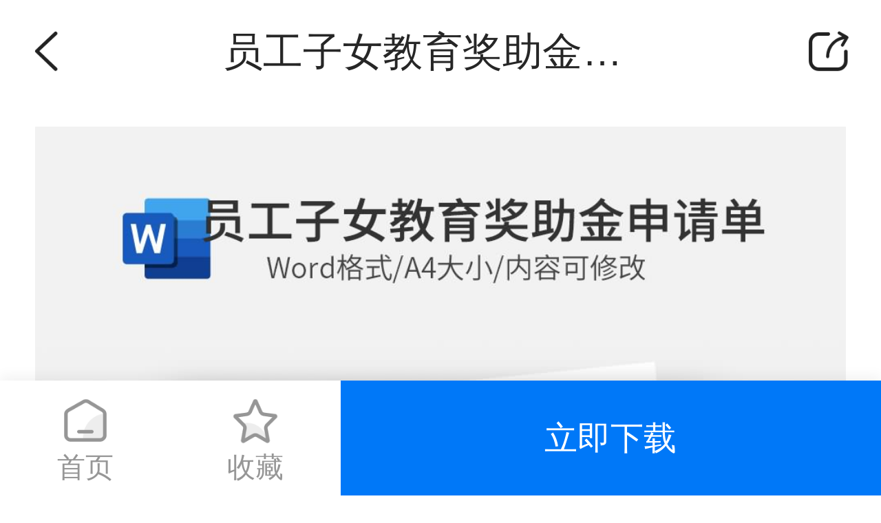

--- FILE ---
content_type: text/html; charset=UTF-8
request_url: https://m.office.cn/muban/hhfefcox.html
body_size: 3687
content:
<!DOCTYPE html>
<html>
<head>
    <meta lang="zh-CN">
    <!-- <meta name="viewport" content="width=device-width, initial-scale=1.0"> -->
    <meta name="viewport"
          content="width=device-width, user-scalable=no, initial-scale=1.0, maximum-scale=1.0, minimum-scale=1.0, viewport-fit=cover">
    <meta http-equiv="X-UA-Compatible" content="ie=edge">
    <meta name="google" value="notranslate"/>
    <meta name="applicable-device" content="mobile">
    <meta http-equiv="Cache-Control" content="no-transform">
    <link rel="canonical" href="https://www.office.cn/muban/hhfefcox.html" />
    <link rel="stylesheet" href="https://m.office.cn/h5/css/reset.css?version=1.5.4.4">
    <link rel="stylesheet" href="https://m.office.cn/h5/css/common.css?version=1.5.4.4">
    <link rel="stylesheet" href="https://m.office.cn/layui-2.6.8/css/layui.css">
    <link rel="stylesheet" href="https://m.office.cn/css/swiper.min.css?version=1.5.4.4">
    <link rel="stylesheet" href="https://m.office.cn/h5/css/login.css?version=1.5.4.4">
    <script src="https://m.office.cn/h5/js/rem.js?version=1.5.4.4"></script>
    <script type="text/javascript">
        window.isLogin = false;
    </script>
    <script>
        var _hmt = _hmt || [];
        (function () {
            var hm = document.createElement("script");
            hm.src = "https://hm.baidu.com/hm.js?8b691dddaa66eb847c2d257cb54bb384";
            var s = document.getElementsByTagName("script")[0];
            s.parentNode.insertBefore(hm, s);
        })();
    </script>
        <link rel="stylesheet" href="https://m.office.cn/h5/css/index.css?version=1.5.4.4">
    <title>员工子女教育奖助金申请单_企业管理Word模板下载-蓝山办公</title>
    <meta name="description"
          content="员工子女教育奖助金申请单是由蓝山办公精心打造，用户可在线免费查看，打印，下载，海量企业管理Word模板尽在蓝山办公，可满足不同用户各种Word模板需求。">
    <meta name="keywords" content="员工子女,子女教育,教育奖助金,员工教育,教育">

    <style>
        .header-wrap.header-title{
            background:#fff;
        }
        .go-back.go-back-title{
            display:flex;
        }
    </style>
</head>
<body>
<div class="page">
        <section class="my-pages">
    <section class="header-wrap detail-header-wrap">
      <button class="go-back go-back-title" type="button">
        <img src="https://m.office.cn/h5/imgs/back_icon.png" alt="">
      </button>
      <p class="page-details-title">员工子女教育奖助金申请单</p>
      <img id="code-btn" class="share-btn"  src="https://m.office.cn/h5/imgs/goShare.png" alt="">
    </section>
        <!-- <section class="detail-header">
            <a href="/"><img src="https://m.office.cn/h5/imgs/back_icon.png" alt=""></a>
            <p class="page-details-title">员工子女教育奖助金申请单</p>
            <img id="code-btn" class="share-btn"  src="https://m.office.cn/h5/imgs/goShare.png" alt="">
        </section> -->
        <section class="detail-content">
              <div class="page-details-tips hide">链接已复制，快去分享给好友吧！</div>
            
            <ul class="detail-item-img">
                                    <li><img src="https://cdn-office.lanshan.com/source_cq/20210518/60a2dc82f24c5119.jpg" alt="员工子女教育奖助金申请单"></li>
                            </ul>
            <div class="detail-item-tab">
                <a style="color:#999;" href="/word/">Word模板 <img
                            src="https://m.office.cn/h5/imgs/more_icon.png" alt=""> </a>
                <a style="color: #999;" href="/word/b14/">企业管理 <img
                            src="https://m.office.cn/h5/imgs/more_icon.png" alt=""></a>
                <a style="color: #0078F8;" href="">模板详情</a>
            </div>

            <div class="detail-item-desc">
                <h3>员工子女教育奖助金申请单</h3>
                <div class="product-msg">
                    <p>产品信息</p>
                    <ul>
                        <li>
                            <div>
                                <p class="detail-title"> 软件</p>
                                <p>Word</p>
                            </div>
                            <div>
                                <p class="detail-title"> 格式</p>
                                <p>doc</p>
                            </div>
                        </li>
                        <li>
                            <div>
                                <p class="detail-title"> 大小</p>
                                <p>9.12K</p>
                            </div>
                            <div>
                                <p class="detail-title"> 时间</p>
                                <p>2021-05-18</p>
                            </div>
                        </li>
                        <li>
                            <div>
                                <p class="detail-title"> 作者</p>
                                <p>蓝山</p>
                            </div>
                        </li>

                    </ul>
                </div>

                                    <div class="hotWord">
                        <p>推荐热词</p>
                        <ul>
                                                            <li><a href="/word/48197352.html">安全教育手抄报</a></li>
                                                            <li><a href="/word/62458179.html">红色教育手抄报</a></li>
                                                    </ul>
                    </div>
                
            </div>

            <div class="searc_list">
                <p>猜你想找</p>
                <ul class="need_list">
                                            <li>
                            <a href="https://m.office.cn/muban/bdbcakkj.html"
                               title="员工加班审批表">
                                <img src="https://m.office.cn/h5/imgs/lazy_load_img.png" lay-src="https://cdn-office.lanshan.com/source_cq/20210518/60a29638e78b5560.jpg" alt="员工加班审批表" title="员工加班审批表">
                                <div class="title_desc" style="">员工加班审批表</div>
                            </a>
                        </li>
                                            <li>
                            <a href="https://m.office.cn/muban/bncvwugl.html"
                               title="员工离职申请">
                                <img src="https://m.office.cn/h5/imgs/lazy_load_img.png" lay-src="https://cdn-office.lanshan.com/source_cq/20210518/60a2dabcddc37872.jpg" alt="员工离职申请" title="员工离职申请">
                                <div class="title_desc" style="">员工离职申请</div>
                            </a>
                        </li>
                                            <li>
                            <a href="https://m.office.cn/muban/joekgdkg.html"
                               title="员工奖金合计表">
                                <img src="https://m.office.cn/h5/imgs/lazy_load_img.png" lay-src="https://cdn-office.lanshan.com/source_cq/20210518/60a2d7ebdc1cc751.jpg" alt="员工奖金合计表" title="员工奖金合计表">
                                <div class="title_desc" style="">员工奖金合计表</div>
                            </a>
                        </li>
                                            <li>
                            <a href="https://m.office.cn/muban/jtxafkre.html"
                               title="员工辞退申请表">
                                <img src="https://m.office.cn/h5/imgs/lazy_load_img.png" lay-src="https://cdn-office.lanshan.com/source_cq/20210518/60a2b79e47fa2471.jpg" alt="员工辞退申请表" title="员工辞退申请表">
                                <div class="title_desc" style="">员工辞退申请表</div>
                            </a>
                        </li>
                                    </ul>
            </div>
        </section>
        <section class="footer-wrap detail-footer">
            <ul>
                <li class="footer-item">
                    <a href="/">
                        <img src="https://m.office.cn/h5/imgs/tabbar_home_default.png" alt="">
                        <p>首页</p>
                    </a>
                </li>
                <li class="footer-item">
                    <button class="detail-keep " type="button" data-strId="hhfefcox">
                    <!-- <img src="https://m.office.cn/h5/imgs/collect.png" alt="">
                    <p>收藏</p> -->
                    <img src=https://m.office.cn/h5/imgs/collect.png alt="员工子女教育奖助金申请单">
                    <p>收藏</p>
                   
                    </button>
                   
                </li>
                <li class="now-buy-btn" data-strId="hhfefcox"
                    data-flag=0>
                  <button>立即下载</button>
                </li>
            </ul>
        </section>
    </section>
            <form class="login-content layui-form hide">
            <img class="login-logo" src="https://m.office.cn/h5/imgs/login-logo.png?version=1.5.4.4"alt="">
              <section class="mask_content ">
                  <img class="close-btn" src="https://m.office.cn/h5/imgs/close.png" alt="">
                  <p class="login-title">蓝山办公</p>
                  <div class="input-phone">
                    <input class="login-phone" maxlength="11" type="text" placeholder="请输入手机号">
                  </div>
                
                  <div class="login-code">
                      <input class="smsCode" placeholder="请输入验证码" maxlength="6"/>
                      <button type="bytton" class="getCode" disabled>获取验证码</button>
                  </div>
                  <p class="login-error"></p>
                  <button type="button" class="login-btn" disabled>进入蓝山办公</button>
                  <p class="login-user-desc">新用户将自动注册账户</p>
                  <div class="user-http clearfix">
                      <div class="user-agree fl">
                        <!-- <input type="checkbox" id="agree-checkbox" class="agree-checkbox" /> -->
                        <input class="agree-checkbox" lay-filter="agree" type="checkbox" lay-skin="primary" title="我已阅读并同意" checked>
                      </div>
                      <a class="fl"  href="/user_know.html">《用户协议》</a>
                      <span class="fl">和</span>
                      <a class="fl" href="/user_clause.html">《隐私条款》</a>
                  </div>
              </section>
      </form>

    <!-- ++++++++++++++++++ 搜索蒙层 ++++++++++++++++++ -->
    <section class="search-mask-wrap hide">
      <div class="search-box flex">
          <button class="hide-mask" type="button">
            <img src="https://m.office.cn/h5/imgs/back_icon.png" alt="">
          </button>
          <form class="search-mask-form" action="javascript:;">
            <input class="search-mask-input" placeholder="搜索精选模板" type="search"/>
          </form>
      </div>

      <div class="hot-word-wrap">
        <h3 class="flex">
          <img src="https://m.office.cn/h5/imgs/hot_word_icon.png" alt="">
          <span>搜索热词</span>
        </h3>

        <ul class="hot-word-list flex">
        
        </ul>
      </div>
    </section>
</div>
<div style="height:0;overflow:hidden;">
    <script type="text/javascript">
        document.write(unescape("%3Cspan id='cnzz_stat_icon_1279882037'%3E%3C/span%3E%3Cscript src='https://s9.cnzz.com/z_stat.php%3Fid%3D1279882037' type='text/javascript'%3E%3C/script%3E"));
    </script>
</div>
</body>
<script src="https://m.office.cn/js/jquery-1.11.3.min.js"></script>
<script src="https://m.office.cn/js/js.cookie.js"></script>
<script src="https://m.office.cn/js/md5.js"></script>
<script src="https://m.office.cn/js/babel.6.26.0.js"></script>
<script src="https://m.office.cn/layui-2.6.8/layui.js"></script>
<script src="https://m.office.cn/js/swiper.jquery.min.js"></script>
<script type="text/babel" src="https://m.office.cn/h5/js/common.js?version=1.5.4.4"></script>
<script src="https://m.office.cn/h5/js/sigin.js?version=1.5.4.4"></script>
<script src="https://m.office.cn/h5/js/clipboard.min.js?version=1.5.4.4"></script>
<script src="https://m.office.cn/h5/js/detail.js?version=1.5.4.4"></script>
<script>
    $(function() {
        var clipboard  = new ClipboardJS('.share-btn',{
            text:function () {
                return window.location.href
            },
           
        });
        clipboard.on('success', function(e) {
            commonConfig.eventStatistics('1103', '110303', '', '', 'click');
            $('.page-details-tips').fadeIn(800, function(){
                var self = this;
                setTimeout(function(){
                $(self).fadeOut(800);
                },2000);
            });
        });
    
    })
</script>
</html>

--- FILE ---
content_type: text/css
request_url: https://m.office.cn/h5/css/reset.css?version=1.5.4.4
body_size: 745
content:
* {
  -webkit-box-sizing: border-box;
  -moz-box-sizing: border-box;
  box-sizing: border-box
}
body, h1, h2, h3, h4, h5, h6, hr, p, blockquote, /* structural elements 结构元素 */
dl, dt, dd, ul, ol, li, /* list elements 列表元素 */
pre, /* text formatting elements 文本格式元素 */
form, fieldset, legend, button, input, textarea, /* form elements 表单元素 */
th, td /* table elements 表格元素 */ {
  margin: 0;
  padding: 0;
}

body{
  font-family: PingFangSC-Regular, Microsoft YaHei, "Helvetica Neue",Helvetica,Arial,sans-serif;
  line-height: 1.1;
  color: #222;
  background-color: #fff;
  font-size: 0.14rem;
  -webkit-user-select: none;
  -webkit-text-size-adjust: none;
  -webkit-tap-highlight-color: transparent;
  -moz-osx-font-smoothing: grayscale;
  -webkit-font-smoothing: antialiased;
  text-rendering: optimizeLegibility;
  height: 100%;
}

input{
  outline: none;
}
input[type="search"]::-webkit-search-cancel-button{
  -webkit-appearance: none;
  display: none;
}
button{
  display: block;
  border: none;
  background: transparent;
}
html{
  font-size: 100px;
  height: 100%;
}
ol, ul, li {
  list-style: none;
}

a{
  display: block;
  background-color: transparent;
  color: #222;
  text-decoration: none;
}
a:hover {
  text-decoration: none;
  color: #222;
  outline: 0;
}
a:active,a:focus {
    color: #222;
    outline: 0;
}
::-webkit-scrollbar {
  display: none;
}

--- FILE ---
content_type: text/css
request_url: https://m.office.cn/h5/css/common.css?version=1.5.4.4
body_size: 1237
content:
.hide{
  display: none;
}
.flex{
  display: flex;
  justify-content: space-between;
  align-items: center;
  flex-wrap: wrap;
}
.fl{
  float: left;
}
.fr{
  float: right;
}
.clearfix {
  zoom: 1;
}
.clearfix:after {
  content: "";
  width: 0;
  height: 0;
  visibility: hidden;
  display: block;
  clear: both;
  overflow:hidden;
}
.layui-layer-content{
  position: initial !important;
}

.layui-layer.modal-wrap{
  border-radius: 0.09rem;
}
.page{
  min-height: 100%;
  padding-top: 0.44rem;
  padding-bottom: 0.8rem;
  padding-bottom: calc(0.8rem + constant(safe-area-inset-bottom));
  padding-bottom: calc(0.8rem + env(safe-area-inset-bottom));
}
.content-wrap{
  padding: 0 0.15rem;
}
.header-wrap{
  position: fixed;
  left: 0;
  top: 0;
  width: 100%;
  height: 0.44rem;
  padding: 0 0.15rem;
  background: #fff;
  z-index: 999;
  flex-wrap: nowrap;
  box-sizing: border-box;
  overflow: hidden;
}
.header-wrap.header-title{
  background: #0078F8;
  text-align: center;
  font-size: 0.18rem;
  color: #fff;
  line-height: 0.44rem;
  font-weight: bold;
}
.header-wrap.header-title.header-title-default{
  background: #fff;
  color: #333;
  box-shadow: 0px 0px 2px 0px #e3e3e3;
}
.header-wrap .logo{
  flex-shrink: 0;
}
.header-wrap .logo img{
  width: 0.94rem;
  height: 0.23rem;
}
.footer-wrap{
  position: fixed;
  left: 0;
  bottom: 0;
  width: 100%;
  /* height: 0.82rem; */
  height: 0.49rem;
  background: #fff;
  z-index: 1100;
  /* padding-bottom: 0.33rem; */
  box-shadow: 0rem -0.02rem 0.05rem rgba(0, 0, 0, 0.05);
  padding-bottom: 0;
  padding-bottom: constant(safe-area-inset-bottom);
  padding-bottom: env(safe-area-inset-bottom);
  box-sizing: content-box;
}
.tabbar-list{
  padding: 0.03rem 0;
}
.tabbar-list li{
  width: 25%;
  font-size: 0.12rem;
  line-height: 0.14rem;
  text-align: center;
}
.tabbar-list li a{
  color: #969696;
}
.tabbar-list li.active a{
  color: #0078F8;
}
.tabbar-list img{
  width: 0.24rem;
  height: 0.24rem;
  margin-bottom: 0.03rem;
}
.search-input{
  display: block;
  /* width: 2.4rem; */
  height: 0.3rem;
  border: none;
  border-radius: 0.15rem;
  padding: 0.05rem ;
  background: url(../imgs/search_icon.png) 0.13rem center no-repeat;
  background-color: #F3F3F6;
  background-size: 0.2rem 0.2rem;
  padding: 0 0.3rem 0 0.4rem;
  margin-left: 0.12rem;
  flex: 1;
}
.home-header-wrap .search-input{
  max-width: 2.4rem;
}
.search-mask-form{
  margin-left: 0.12rem;
  flex: 1;
}
.search-mask-input{
  display: block;
  /* width: 2.4rem; */
  height: 0.3rem;
  border: none;
  border-radius: 0.15rem;
  padding: 0.05rem ;
  background: url(../imgs/search_icon.png) 0.13rem center no-repeat;
  background-color: #F3F3F6;
  background-size: 0.2rem 0.2rem;
  padding: 0 0.3rem 0 0.4rem;
  width: 100%;
}
.go-back img{
  width: 0.24rem;
  height: 0.24rem;
  display: block;
}
.go-back.go-back-title{
  position: absolute;
  left: 0.15rem;
  top: 50%;
  margin-top: -0.12rem;
}

.search-mask-wrap{
  position: fixed;
  top: 0;
  left: 0;
  width: 100%;
  height: 100%;
  background: #fff;
  z-index: 1000;
}
.search-mask-wrap .search-box{
  height: 0.49rem;
  padding: 0 0.15rem;
  background: #fff;
  z-index: 999;
  flex-wrap: nowrap;
  padding-bottom: 0.05rem;
  border-bottom: 1px solid rgba(34, 34, 34, 0.1);
}
.search-mask-wrap .hide-mask img{
  width: 0.24rem;
  height: 0.24rem;
  display: block;
}
.hot-word-wrap{
  padding: 0.2rem 0.1rem;
}
.hot-word-wrap h3{
  justify-content: flex-start;
  font-size: 0.14rem;
  line-height: 0.2rem;
  margin-bottom: 0.15rem;
}
.hot-word-wrap h3 img{
  width: 0.15rem;
  height: 0.15rem;
  margin-right: 0.04rem;
}
.hot-word-list{
  justify-content: flex-start;
  border-radius: 1px;
}
.hot-word-list li{
  margin: 0 0.05rem 0.1rem;
  line-height: 0.28rem;
  flex-shrink: 0;
  font-size: 0.12rem;
  background: #F3F3F6;
}
.hot-word-list li a{
  padding: 0 0.1rem;
}

--- FILE ---
content_type: text/css
request_url: https://m.office.cn/h5/css/index.css?version=1.5.4.4
body_size: 785
content:

.banner-list{
  margin-top: 0.12rem;
  margin-bottom: 0.18rem;
  overflow: hidden;
  position: relative;
}
.banner-list-item{
  width: 100%;
  border-radius: 0.04rem;
  overflow: hidden;
}
.banner-list img{
  display: block;
  width: 100%;
  height: 1.1rem;
}
.banner-pagination{
  bottom: 0.04rem !important;
}
.banner-pagination .swiper-pagination-bullet{
  width: 0.07rem;
  height: 0.07rem;
  background: #fff;
  border-radius: 50%;
  opacity: 0.8;
  margin: 0 0.04rem !important;
}
.banner-pagination .swiper-pagination-bullet-active{
  width: 0.2rem;
  height: 0.07rem;
  background: #FFFFFF;
  border-radius: 0.05rem;
  opacity: 1;
}
.type-list{
  margin-bottom: 0.3rem;
  color: #000;
  font-weight: bold;
  line-height: 0.2rem;
}
.type-list ul{
  text-align: center;
  justify-content: space-around;
}
.type-list img{
  width: 0.5rem;
  height: 0.5rem;
  margin-bottom: 0.03rem;
}
h2.title{
  font-size: 0.16rem;
  line-height: 0.23rem;
  margin-bottom: 0.1rem;
  font-weight: bold;
}
.ad-wrap{
  margin-bottom: 0.3rem;
}
.ad-list{
  overflow: hidden;
}
.ad-wrap li{
  width: 1.51rem;
  height: 0.82rem;
  border-radius: 0.03rem;
  overflow: hidden;
}
.ad-wrap li a{
  height: 100%;
}
.ad-wrap img{
  width: 100%;
  height: 100%;
}
.tpl-list-wrap{
  margin-bottom: 0.3rem;
}
.tpl-list-wrap:last-child{
  margin-bottom: 0;
}
.tpl-tab-list{
  margin-bottom: 0.15rem;
  flex-wrap: nowrap;
  overflow: hidden;
  overflow-x: scroll;
  justify-content: flex-start;
}
.tpl-tab-list li{
  font-size: 0.12rem;
  line-height: 0.28rem;
  padding: 0 0.1rem;
  margin-right: 0.1rem;
  background: #F3F3F6;
  flex-shrink: 0;
  border-radius: 1px;
}
.tpl-tab-list li:last-child{
  margin: 0;
}
.tpl-tab-list li.active{
  background: #0078F8;
  color: #fff;
}
.tpl-list{
  flex-wrap: nowrap;
  overflow: hidden;
  overflow-x: scroll;
}
.tpl-list li{
  margin-right: 0.1rem;
}
.tpl-list li:last-child{
  margin: 0;
}
.tpl-list img{
  width: 1.5rem;
  height: 2.12rem;
  border-radius: 0.03rem;
}
.tpl-list .tpl-name{
  width: 1.3rem;
  overflow: hidden;
  white-space: nowrap;
  text-overflow: ellipsis;
  margin: 0.1rem auto 0;
  text-align: center;
  color: #222;
  line-height: 0.2rem;
}
.more-tpl{
  font-size: 0.12rem;
  font-weight: normal;
  background: url(../imgs/more_icon.png) right center no-repeat;
  background-size: 0.11rem 0.11rem;
  padding-right: 0.12rem;
  color: #6f6f6f;
}



--- FILE ---
content_type: application/javascript
request_url: https://m.office.cn/h5/js/rem.js?version=1.5.4.4
body_size: 269
content:
(function (doc, win) {
  var docEl = doc.documentElement,
    resizeEvt = 'orientationchange' in window ? 'orientationchange' : 'resize',
    recalc = function () {
      var clientWidth = docEl.clientWidth;
      if (!clientWidth) return;

      docEl.style.fontSize = 100 * (clientWidth / 375) + 'px';

    };

  if (!doc.addEventListener) return;
  win.addEventListener(resizeEvt, recalc, false);
  doc.addEventListener('DOMContentLoaded', recalc, false);
  })(document, window);

--- FILE ---
content_type: application/javascript
request_url: https://m.office.cn/h5/js/detail.js?version=1.5.4.4
body_size: 1002
content:
/**
 * 详情页
 */

$(function(){
  var detailObj = {
    init: function(){
      this.download();
      this.keepBtnClick();
    },
    // 下载
    download: function(){
      $('.now-buy-btn').click(function(event){
        commonConfig.eventStatistics('1103', '110302', '', '', 'click');
        var token = $.cookie('source_jwt') || '';
        if(!token){
          loginConfig.showLoginModal();
          return;
        }
        var strId = $(this).data('strid');
        var memberFlag = $(this).data('flag');
        if(memberFlag === 0){
          // 非会员跳转购买页
          window.location.href = '/user/privilege';
          return;
        }
        // commonConfig.showToast('文件更新中');
        //return;
        $.ajax({
          type: 'get',
          url: commonConfig.phpBaseUrl + '/download',
          data: {
            str_id: strId
          },
          headers:{
            token: token,
          },
          dataType: "json",
          success: function(data){
            if (data.code ==0) {
              var link = document.createElement('a');
              link.setAttribute("download", $(this).attr("data-downloadName"));
              link.href = data.data.path_url;
              link.click();
              window.location.href=data.data.path_url;
            } else {
              commonConfig.showToast(data.message);
            }
          }
        }, 'json');
      })
    },

    // 点击收藏
    keepBtnClick: function(){
      $(document).on('click', 'button.detail-keep', function(event){
        event.preventDefault();
        commonConfig.eventStatistics('1103', '110301', '', '', 'click');
        var token = $.cookie('source_jwt') || '';
        var self = this;
        if(!token){
          loginConfig.showLoginModal();
          return;
        }
        var id = $(this).data('strid');
        $.ajax({
          type: 'post',
          url: '/api/collect',
          data: {
            id: id
          },
          headers:{
            token: token,
          },
          success: function(data){
            if(data.code !== commonConfig.successCode){
              commonConfig.showToast(data.message);
              return;
            }
            if(window.location.pathname === '/user/info' && data.data.is_collect === 0){
              // 用户中心已收藏,刷新页面
              window.location.reload();
              return;
            }
            var text = data.data.is_collect === 1 ? '已收藏' : '收藏';
            var icon = data.data.is_collect === 1 ? '/h5/imgs/collect_on.png' : '/h5/imgs/collect.png';
            $(self).find('p').html(text);
            $(self).find('img').attr('src', icon);
            $(self).toggleClass('has-keep');
          },
        });
      })
    },
  }
  detailObj.init();
})

--- FILE ---
content_type: application/javascript
request_url: https://m.office.cn/h5/js/common.js?version=1.5.4.4
body_size: 2455
content:
/**
 * 公共js
 */

$(function () {
  var commonConfig = {
    successCode: 0,
    phpBaseUrl:
      window.location.host === 'm.office.cn'
        ? window.location.origin
        : '//test-api.office.cn',
    payBaseUrl:
      window.location.host === 'm.office.cn'
        ? 'https://pay.lanshan.com/'
        : 'https://test-api-pay.sdqcloud.com',
    loginBaseUrl:
      window.location.host === 'm.office.cn'
        ? 'https://api-passport.lanshan.com'
        : 'https://test-api-passport.sdqcloud.com',
    init: function () {
      this.goBack();
      this.toUserPage();
      this.showSearchMask();
      this.imgLazyLoad();
    },
    // 图片懒加载
    imgLazyLoad: function () {
      layui.use('flow', function () {
        var flow = layui.flow;
        flow.lazyimg();
      });
    },

    // 头部返回按钮
    goBack: function () {
      $('.go-back').click(function () {
        if (document.referrer) {
          window.location.href = document.referrer;
          window.history.back(-1);
          return;
        }
        window.location.href = '/';
      });
    },

    // 进入我的页面
    toUserPage: function () {
      $('.to-user-page').click(function () {
        var token = $.cookie('source_jwt') || '';
        var path = '/user/info';
        if (!token) {
          loginConfig.showLoginModal(path);
          return;
        }
        window.location.href = path;
      });
    },

    // 搜索蒙层
    showSearchMask: function () {
      $('.search-input').focus(function () {
        $('.search-mask-wrap').slideDown('fast', function () {
          $('.search-mask-input').val('').focus();
          $('body').css('overflow', 'hidden');
        });
      });

      $('.search-mask-wrap .hide-mask').click(function () {
        $('.search-mask-wrap').slideUp('fast', function () {
          $('body').css('overflow', '');
        });
      });

      // $('.search-mask-input').keyup(function (e){
      //   if(e.keyCode == 13){
      //     var val = $(this).val() || '';
      //     var path = '/search.html?s=' + val;
      //     window.location.href = path;
      //   }
      // })

      $('.search-mask-form').submit(function () {
        var val = $(this).find('.search-mask-input').val() || '';
        var path = '/search.html?s=' + val;
        window.location.href = path;
      });
    },

    // 获取当前日期
    getNowDate: function () {
      var now = new Date();
      var baseYear = '' + now.getFullYear();
      var baseMonth = now.getMonth() + 1;
      var baseDate = now.getDate();
      var year = baseYear.slice(-2);
      var month = ('00' + baseMonth).slice(-2);
      var date = ('00' + baseDate).slice(-2);
      return year + month + date;
    },

    /**
     * 从URL的问号后面提取参数
     * @param {String} key 参数key值
     */
    getUrlParam: function (key) {
      var url = location.search.split('?')[1];
      var name = '';
      if (url) {
        var query_key = '&' || '&amp;';
        url.split(query_key).forEach(function (item) {
          if (item.split('=')[0] === key) {
            name = item.split('=')[1];
          }
        });
      }
      return decodeURIComponent(name) || '';
    },

    /**
     * 显示弹层
     * @param {*} content  // 绑定元素
     * @param {*} area  // 宽高  方式:area: '500px' || area: 'auto'  || area: ['500px', '300px']
     * @param {Number} isShowCloseBtn  可通过配置1和2来展示，如果不显示，则closeBtn: 0
     * @param {Boolean} shadeClose  是否点击遮罩关闭
     * @param {Number} time  自动关闭所需毫秒, 默认不会自动关闭
     * @param {Function} endCb  弹层销毁回调
     */
    showModal: function (
      content,
      area,
      isShowCloseBtn,
      shadeClose,
      time,
      endCb
    ) {
      return layer.open({
        type: 1, // 0（信息框，默认）1（页面层）2（iframe层）3（加载层）4（tips层）
        title: false, // 标题  false不显示标题
        content: content,
        skin: 'modal-wrap', // 自定义弹层class
        area: area,
        offset: 'auto', // 默认坐标，即垂直水平居中
        closeBtn: isShowCloseBtn,
        shade: 0.7, // 遮罩
        shadeClose: shadeClose,
        icon: 2,
        time: time,
        end: function () {
          content.hide();
          endCb();
        },
      });
    },

    /**
     * 显示toast
     * @param { String } content 提示信息
     */
    showToast: function (content) {
      layui.use(['layer'], function () {
        var layer = layui.layer;
        layer.msg(content);
      });
    },

    // 获取浏览器类别
    getExploreName: function () {
      var userAgent = navigator.userAgent;
      if (userAgent.indexOf('Opera') > -1 || userAgent.indexOf('OPR') > -1)
        return 'Opera';
      if (
        userAgent.indexOf('compatible') > -1 &&
        userAgent.indexOf('MSIE') > -1
      )
        return 'IE';
      if (userAgent.indexOf('Edge') > -1) return 'Edge';
      if (userAgent.indexOf('Firefox') > -1) return 'Firefox';
      if (userAgent.indexOf('Safari') > -1 && userAgent.indexOf('Chrome') == -1)
        return 'Safari';
      if (userAgent.indexOf('Chrome') > -1 && userAgent.indexOf('Safari') > -1)
        return 'Chrome';
      return 'Unkonwn';
    },

    /**
     * 事件统计
     * @param {string} event1 一级事件id
     * @param {string} event2 二级事件id
     * @param {string} event3 三级事件id
     * @param {string} event4 四级事件id
     * @param {string} type open 页面统计  event事件统计
     */
    eventStatistics: function (event1, event2, event3, event4, type) {
      try {
        var baseUrl =
          window.location.host === 'm.office.cn'
            ? window.location.origin.replace('//m.', '//www.')
            : '//test-api.office.cn';
        var token = $.cookie('source_jwt') || '';
        var channel =
          $('#footer').data('channel') || localStorage.getItem('channel') || '';
        var agent = window.navigator ? $.md5(window.navigator.userAgent) : '';
        var browser = this.getExploreName();
        var os =
          /Android|webOS|iPhone|iPad|iPod|BlackBerry|IEMobile|Opera Mini/i.test(
            navigator.userAgent
          )
            ? 'H5'
            : 'WEB';
        $.ajax({
          type: 'post',
          url: baseUrl + '/api/event',
          data: {
            event1: event1 || '',
            event2: event2 || '',
            event3: event3 || '',
            event4: event4 || '',
            channel: channel,
            deviceid: $.md5(agent),
            browser: browser,
            type: type || 'event',
            os: os,
          },
          async: false,
          headers: {
            token: token,
          },
        });
      } catch (e) {
        console.log(e);
      }
    },
  };
  window.commonConfig = commonConfig;
  commonConfig.init();
});


--- FILE ---
content_type: application/javascript
request_url: https://m.office.cn/js/md5.js
body_size: 2745
content:
/*
 * jQuery MD5 Plugin 1.2.1
 * https://github.com/blueimp/jQuery-MD5
 *
 * Copyright 2010, Sebastian Tschan
 * https://blueimp.net
 *
 * Licensed under the MIT license:
 * http://creativecommons.org/licenses/MIT/
 *
 * Based on
 * A JavaScript implementation of the RSA Data Security, Inc. MD5 Message
 * Digest Algorithm, as defined in RFC 1321.
 * Version 2.2 Copyright (C) Paul Johnston 1999 - 2009
 * Other contributors: Greg Holt, Andrew Kepert, Ydnar, Lostinet
 * Distributed under the BSD License
 * See http://pajhome.org.uk/crypt/md5 for more info.
 */

/*jslint bitwise: true */
/*global unescape, jQuery */

(function ($) {
  'use strict';

  /*
  * Add integers, wrapping at 2^32. This uses 16-bit operations internally
  * to work around bugs in some JS interpreters.
  */
  function safe_add(x, y) {
      var lsw = (x & 0xFFFF) + (y & 0xFFFF),
          msw = (x >> 16) + (y >> 16) + (lsw >> 16);
      return (msw << 16) | (lsw & 0xFFFF);
  }

  /*
  * Bitwise rotate a 32-bit number to the left.
  */
  function bit_rol(num, cnt) {
      return (num << cnt) | (num >>> (32 - cnt));
  }

  /*
  * These functions implement the four basic operations the algorithm uses.
  */
  function md5_cmn(q, a, b, x, s, t) {
      return safe_add(bit_rol(safe_add(safe_add(a, q), safe_add(x, t)), s), b);
  }
  function md5_ff(a, b, c, d, x, s, t) {
      return md5_cmn((b & c) | ((~b) & d), a, b, x, s, t);
  }
  function md5_gg(a, b, c, d, x, s, t) {
      return md5_cmn((b & d) | (c & (~d)), a, b, x, s, t);
  }
  function md5_hh(a, b, c, d, x, s, t) {
      return md5_cmn(b ^ c ^ d, a, b, x, s, t);
  }
  function md5_ii(a, b, c, d, x, s, t) {
      return md5_cmn(c ^ (b | (~d)), a, b, x, s, t);
  }

  /*
  * Calculate the MD5 of an array of little-endian words, and a bit length.
  */
  function binl_md5(x, len) {
      /* append padding */
      x[len >> 5] |= 0x80 << ((len) % 32);
      x[(((len + 64) >>> 9) << 4) + 14] = len;

      var i, olda, oldb, oldc, oldd,
          a =  1732584193,
          b = -271733879,
          c = -1732584194,
          d =  271733878;

      for (i = 0; i < x.length; i += 16) {
          olda = a;
          oldb = b;
          oldc = c;
          oldd = d;

          a = md5_ff(a, b, c, d, x[i],       7, -680876936);
          d = md5_ff(d, a, b, c, x[i +  1], 12, -389564586);
          c = md5_ff(c, d, a, b, x[i +  2], 17,  606105819);
          b = md5_ff(b, c, d, a, x[i +  3], 22, -1044525330);
          a = md5_ff(a, b, c, d, x[i +  4],  7, -176418897);
          d = md5_ff(d, a, b, c, x[i +  5], 12,  1200080426);
          c = md5_ff(c, d, a, b, x[i +  6], 17, -1473231341);
          b = md5_ff(b, c, d, a, x[i +  7], 22, -45705983);
          a = md5_ff(a, b, c, d, x[i +  8],  7,  1770035416);
          d = md5_ff(d, a, b, c, x[i +  9], 12, -1958414417);
          c = md5_ff(c, d, a, b, x[i + 10], 17, -42063);
          b = md5_ff(b, c, d, a, x[i + 11], 22, -1990404162);
          a = md5_ff(a, b, c, d, x[i + 12],  7,  1804603682);
          d = md5_ff(d, a, b, c, x[i + 13], 12, -40341101);
          c = md5_ff(c, d, a, b, x[i + 14], 17, -1502002290);
          b = md5_ff(b, c, d, a, x[i + 15], 22,  1236535329);

          a = md5_gg(a, b, c, d, x[i +  1],  5, -165796510);
          d = md5_gg(d, a, b, c, x[i +  6],  9, -1069501632);
          c = md5_gg(c, d, a, b, x[i + 11], 14,  643717713);
          b = md5_gg(b, c, d, a, x[i],      20, -373897302);
          a = md5_gg(a, b, c, d, x[i +  5],  5, -701558691);
          d = md5_gg(d, a, b, c, x[i + 10],  9,  38016083);
          c = md5_gg(c, d, a, b, x[i + 15], 14, -660478335);
          b = md5_gg(b, c, d, a, x[i +  4], 20, -405537848);
          a = md5_gg(a, b, c, d, x[i +  9],  5,  568446438);
          d = md5_gg(d, a, b, c, x[i + 14],  9, -1019803690);
          c = md5_gg(c, d, a, b, x[i +  3], 14, -187363961);
          b = md5_gg(b, c, d, a, x[i +  8], 20,  1163531501);
          a = md5_gg(a, b, c, d, x[i + 13],  5, -1444681467);
          d = md5_gg(d, a, b, c, x[i +  2],  9, -51403784);
          c = md5_gg(c, d, a, b, x[i +  7], 14,  1735328473);
          b = md5_gg(b, c, d, a, x[i + 12], 20, -1926607734);

          a = md5_hh(a, b, c, d, x[i +  5],  4, -378558);
          d = md5_hh(d, a, b, c, x[i +  8], 11, -2022574463);
          c = md5_hh(c, d, a, b, x[i + 11], 16,  1839030562);
          b = md5_hh(b, c, d, a, x[i + 14], 23, -35309556);
          a = md5_hh(a, b, c, d, x[i +  1],  4, -1530992060);
          d = md5_hh(d, a, b, c, x[i +  4], 11,  1272893353);
          c = md5_hh(c, d, a, b, x[i +  7], 16, -155497632);
          b = md5_hh(b, c, d, a, x[i + 10], 23, -1094730640);
          a = md5_hh(a, b, c, d, x[i + 13],  4,  681279174);
          d = md5_hh(d, a, b, c, x[i],      11, -358537222);
          c = md5_hh(c, d, a, b, x[i +  3], 16, -722521979);
          b = md5_hh(b, c, d, a, x[i +  6], 23,  76029189);
          a = md5_hh(a, b, c, d, x[i +  9],  4, -640364487);
          d = md5_hh(d, a, b, c, x[i + 12], 11, -421815835);
          c = md5_hh(c, d, a, b, x[i + 15], 16,  530742520);
          b = md5_hh(b, c, d, a, x[i +  2], 23, -995338651);

          a = md5_ii(a, b, c, d, x[i],       6, -198630844);
          d = md5_ii(d, a, b, c, x[i +  7], 10,  1126891415);
          c = md5_ii(c, d, a, b, x[i + 14], 15, -1416354905);
          b = md5_ii(b, c, d, a, x[i +  5], 21, -57434055);
          a = md5_ii(a, b, c, d, x[i + 12],  6,  1700485571);
          d = md5_ii(d, a, b, c, x[i +  3], 10, -1894986606);
          c = md5_ii(c, d, a, b, x[i + 10], 15, -1051523);
          b = md5_ii(b, c, d, a, x[i +  1], 21, -2054922799);
          a = md5_ii(a, b, c, d, x[i +  8],  6,  1873313359);
          d = md5_ii(d, a, b, c, x[i + 15], 10, -30611744);
          c = md5_ii(c, d, a, b, x[i +  6], 15, -1560198380);
          b = md5_ii(b, c, d, a, x[i + 13], 21,  1309151649);
          a = md5_ii(a, b, c, d, x[i +  4],  6, -145523070);
          d = md5_ii(d, a, b, c, x[i + 11], 10, -1120210379);
          c = md5_ii(c, d, a, b, x[i +  2], 15,  718787259);
          b = md5_ii(b, c, d, a, x[i +  9], 21, -343485551);

          a = safe_add(a, olda);
          b = safe_add(b, oldb);
          c = safe_add(c, oldc);
          d = safe_add(d, oldd);
      }
      return [a, b, c, d];
  }

  /*
  * Convert an array of little-endian words to a string
  */
  function binl2rstr(input) {
      var i,
          output = '';
      for (i = 0; i < input.length * 32; i += 8) {
          output += String.fromCharCode((input[i >> 5] >>> (i % 32)) & 0xFF);
      }
      return output;
  }

  /*
  * Convert a raw string to an array of little-endian words
  * Characters >255 have their high-byte silently ignored.
  */
  function rstr2binl(input) {
      var i,
          output = [];
      output[(input.length >> 2) - 1] = undefined;
      for (i = 0; i < output.length; i += 1) {
          output[i] = 0;
      }
      for (i = 0; i < input.length * 8; i += 8) {
          output[i >> 5] |= (input.charCodeAt(i / 8) & 0xFF) << (i % 32);
      }
      return output;
  }

  /*
  * Calculate the MD5 of a raw string
  */
  function rstr_md5(s) {
      return binl2rstr(binl_md5(rstr2binl(s), s.length * 8));
  }

  /*
  * Calculate the HMAC-MD5, of a key and some data (raw strings)
  */
  function rstr_hmac_md5(key, data) {
      var i,
          bkey = rstr2binl(key),
          ipad = [],
          opad = [],
          hash;
      ipad[15] = opad[15] = undefined;
      if (bkey.length > 16) {
          bkey = binl_md5(bkey, key.length * 8);
      }
      for (i = 0; i < 16; i += 1) {
          ipad[i] = bkey[i] ^ 0x36363636;
          opad[i] = bkey[i] ^ 0x5C5C5C5C;
      }
      hash = binl_md5(ipad.concat(rstr2binl(data)), 512 + data.length * 8);
      return binl2rstr(binl_md5(opad.concat(hash), 512 + 128));
  }

  /*
  * Convert a raw string to a hex string
  */
  function rstr2hex(input) {
      var hex_tab = '0123456789abcdef',
          output = '',
          x,
          i;
      for (i = 0; i < input.length; i += 1) {
          x = input.charCodeAt(i);
          output += hex_tab.charAt((x >>> 4) & 0x0F) +
              hex_tab.charAt(x & 0x0F);
      }
      return output;
  }

  /*
  * Encode a string as utf-8
  */
  function str2rstr_utf8(input) {
      return unescape(encodeURIComponent(input));
  }

  /*
  * Take string arguments and return either raw or hex encoded strings
  */
  function raw_md5(s) {
      return rstr_md5(str2rstr_utf8(s));
  }
  function hex_md5(s) {
      return rstr2hex(raw_md5(s));
  }
  function raw_hmac_md5(k, d) {
      return rstr_hmac_md5(str2rstr_utf8(k), str2rstr_utf8(d));
  }
  function hex_hmac_md5(k, d) {
      return rstr2hex(raw_hmac_md5(k, d));
  }

  $.md5 = function (string, key, raw) {
      if (!key) {
          if (!raw) {
              return hex_md5(string);
          } else {
              return raw_md5(string);
          }
      }
      if (!raw) {
          return hex_hmac_md5(key, string);
      } else {
          return raw_hmac_md5(key, string);
      }
  };

}(typeof jQuery === 'function' ? jQuery : this));

--- FILE ---
content_type: application/javascript
request_url: https://m.office.cn/h5/js/sigin.js?version=1.5.4.4
body_size: 1984
content:
// 登录相关
$(function () {
  var loginObj = {
    countDownTimer: null,
    loginModalIndex: '',
    loginJumpPath: '',
    init: function () {
      this.loginFormVerity();
      this.getSmsCodeBtn();
      this.loginSubmit();
      this.closeLoginModal();
      this.loginOut();
    },

    /**
     * 显示登录弹层
     * @param { String } path 登录成功跳转地址,不传则刷新当前页面
     */
    showLoginModal: function (path) {
      var self = this;
      var form = layui.form;
      form.render();
      $('body').css('overflow', 'hidden');
      self.loginJumpPath = path || '';
      self.loginModalIndex = commonConfig.showModal(
        $('.login-content'),
        'auto',
        0,
        false,
        0,
        function () {
          // 关闭弹层清除定时器
          clearTimeout(self.countDownTimer);
          self.loginJumpPath = '';
          $('body').css('overflow', '');
        }
      );
    },

    // 关闭登录弹层
    closeLoginModal: function () {
      var self = this;
      $('.close-btn').click(function () {
        layer.close(self.loginModalIndex);
      });
    },

    // 手机号登录表单验证
    loginFormVerity: function () {
      var self = this;
      $('.login-content').keyup(function (e) {
        var inputVerify = function (val, regex) {
          return regex.test(val);
        };
        var phoneReg = /^1\d{10}$/,
          codeReg = /^\d{6}$/;
        var phoneVal = $('.login-phone').val(),
          codeVal = $('.smsCode').val();
        var isAgree = $('.agree-checkbox').prop('checked');
        var isCodeButtonDisabled = !!(
          !inputVerify(phoneVal, phoneReg) || self.countDownTimer
        );
        var isSubmitButtonDisabled = !!(
          !inputVerify(phoneVal, phoneReg) ||
          !inputVerify(codeVal, codeReg) ||
          !isAgree
        );
        $('.getCode').prop('disabled', isCodeButtonDisabled);
        $('.login-btn').prop('disabled', isSubmitButtonDisabled);
      });

      layui.use('form', function () {
        var form = layui.form;
        form.on('checkbox(agree)', function () {
          $('.login-content').keyup();
        });
      });
    },

    // 获取验证吗
    getSmsCodeBtn() {
      var self = this;
      $('.getCode').click(function () {
        commonConfig.eventStatistics(
          '1001',
          '100104',
          '10010401',
          '',
          'show and click'
        );
        var phoneVal = $('.login-phone').val();
        self.countDown();
        self.getSmsCode(phoneVal);
      });
    },

    //   倒计时60s
    countDown: function () {
      var self = this,
        count = 60;
      $('.getCode').prop('disabled', true);
      clearInterval(self.countDownTimer);
      self.countDownTimer = setInterval(function () {
        $('.getCode').html(count + 's后重新发送');
        if (count <= 0) {
          clearInterval(self.countDownTimer);
          $('.getCode').prop('disabled', false).html('获取验证码');
          return;
        }
        count--;
      }, 1000);
    },

    // 获取手机号验证
    getSmsCode: function (tel) {
      var self = this;
      $.ajax({
        type: 'post',
        url: commonConfig.loginBaseUrl + '/sms/send_code',
        data: {
          tel: tel,
          type: 7, //渠道类型 7:素材官网
        },
        success: function (data) {
          if (data.code !== commonConfig.successCode) {
            commonConfig.showToast(data.message);
            return;
          }
          commonConfig.showToast('验证码已发送');
        },
        error: function (error) {
          console.log(error);
        },
      });
    },

    // 获取公共参数
    getParams: function (loginId) {
      var agent = window.navigator ? $.md5(window.navigator.userAgent) : '';
      var appqid = commonConfig.getNowDate();
      var params = {
        loginType: 9, //登录方式：9，公众号扫码登录
        sceneId: 1, //扫码场景值：1，公众号扫码登录,
        projectCode: 'sucai',
        appqid: '000000' + appqid,
        appcqid: '000000',
        os: 'WEB_WIN',
        deviceid: $.md5(agent),
        imei: $.md5(agent),
        apptypeid: '500006',
        loginId: loginId || '',
      };
      return JSON.stringify(params);
    },

    loginSubmit: function () {
      var self = this;
      $('.login-btn').click(function () {
        var phone = $('.login-phone').val();
        var code = $('.smsCode').val();
        var agent = window.navigator ? $.md5(window.navigator.userAgent) : '';
        var appqid = commonConfig.getNowDate();
        $.ajax({
          type: 'post',
          url: commonConfig.loginBaseUrl + '/v1/login/',
          contentType: 'application/json',
          data: JSON.stringify({
            phone: phone,
            smsCode: code,
            source: 0,
            uuid: '',
            smsType: 7, //渠道类型 7:素材官网
            projectCode: 'sucai',
            appqid: '000000' + appqid,
            appcqid: '000000',
            os: 'WEB_WIN',
            deviceid: $.md5(agent),
            imei: $.md5(agent),
            apptypeid: '500006',
          }),
          success: function (data) {
            if (
              data.code !== commonConfig.successCode ||
              !data.data.loginStatus
            ) {
              commonConfig.showToast(data.message);
              return;
            }
            commonConfig.eventStatistics(
              '1001',
              '100104',
              '10010402',
              '',
              'show and click'
            );
            layer.close(self.loginModalIndex);
            $.cookie('source_jwt', data.data.token, {
              expires: 3,
              path: '/',
            });
            if (self.loginJumpPath) {
              window.location.href = self.loginJumpPath;
              return;
            }
            window.location.reload();
            // self.loginJumpPath ? window.location.href = self.loginJumpPath : window.location.reload();
            // window.location.reload();
          },
          error: function (error) {
            console.log(error);
          },
        });
      });
    },

    // 退出登录
    loginOut: function () {
      var self = this;
      $('.login-out').click(function () {
        commonConfig.eventStatistics('1004', '100401', '10040103', '', 'click');
        var token = $.cookie('source_jwt');
        var agent = window.navigator ? $.md5(window.navigator.userAgent) : '';
        var appqid = commonConfig.getNowDate();
        $.ajax({
          type: 'post',
          url: commonConfig.loginBaseUrl + '/user/logout',
          contentType: 'application/json',
          data: JSON.stringify({
            token: token,
            source: 0,
            uuid: '',
            smsType: 7, //渠道类型 7:素材官网
            projectCode: 'sucai',
            appqid: '000000' + appqid,
            appcqid: '000000',
            os: 'WEB_WIN',
            deviceid: $.md5(agent),
            imei: $.md5(agent),
            apptypeid: '500006',
          }),
          complete: function () {
            $.removeCookie('source_jwt', {
              path: '/',
            });
            window.location.href = '/';
            // window.location.reload();
          },
        });
      });
    },
  };
  loginObj.init();
  window.loginConfig = loginObj;
});
